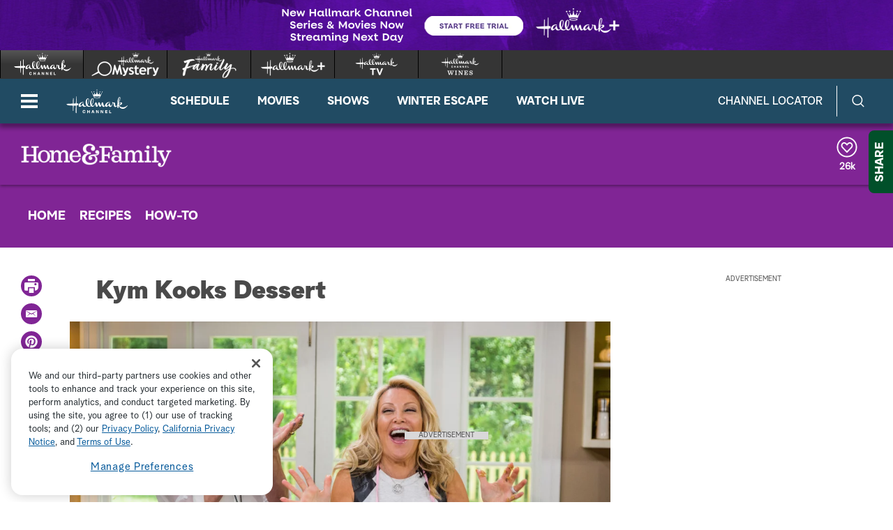

--- FILE ---
content_type: text/javascript
request_url: https://hallmark.brightspotcdn.com/resource/00000172-ddb7-dbd5-a777-ddffb86b0000/styleguide/util/pin-images.1b6155bd6eb7533c0beb2abfc3b3292a.gz.js
body_size: 7639
content:
!function(){"use strict";function e(t){return e="function"==typeof Symbol&&"symbol"==typeof Symbol.iterator?function(e){return typeof e}:function(e){return e&&"function"==typeof Symbol&&e.constructor===Symbol&&e!==Symbol.prototype?"symbol":typeof e},e(t)}window.selectPinImage=function(t,i,n,a,o){var r={k:"PIN_"+(new Date).getTime(),checkDomain:{url:"//api.pinterest.com/v2/domains/filter_nopin/"},cdn:{"https:":"https://a248.e.akamai.net/passets.pinterest.com.s3.amazonaws.com","http:":"http://passets-cdn.pinterest.com"},embed:"//pinterest.com/embed/?",pin:"pinterest.com/pin/create/bookmarklet/",minImgSize:80,maxCheckCount:20,thumbCellSize:200,check:o||["meta","iframe","embed","object","img","video","a"],checkHidden:void 0!==n&&n,parentElement:a||document,prependText:t||"",appendText:i||"",url:{fivehundredpx:/^https?:\/\/500px\.com\/photo\//,etsy:/^https?:\/\/.*?\.etsy\.com\/listing\//,facebook:/^https?:\/\/.*?\.facebook\.com\//,flickr:/^https?:\/\/www\.flickr\.com\//,googleImages:/^https?:\/\/.*?\.google\.com\/search/,googleReader:/^https?:\/\/.*?\.google\.com\/reader\//,kickstarter:/^https?:\/\/.*?\.kickstarter\.com\/projects\//,netflix:/^https?:\/\/.*?\.netflix\.com/,pinterest:/^https?:\/\/.*?\.?pinterest\.com\//,slideshare:/^https?:\/\/.*?\.slideshare\.net\//,soundcloud:/^https?:\/\/soundcloud\.com\//,stumbleUpon:/^https?:\/\/.*?\.stumbleupon\.com\//,tumblr:/^https?:\/\/www\.tumblr\.com/,vimeo:/^https?:\/\/vimeo\.com\//,youtube:/^https?:\/\/www\.youtube\.com\/watch\?/},via:{og:{tagName:"meta",property:"property",content:"content",field:{"og:type":"pId","og:url":"pUrl","og:image":"pImg"}}},seek:{etsy:{id:"etsymarketplace:item",via:{tagName:"meta",property:"property",content:"content",field:{"og:title":"pTitle","og:type":"pId","og:url":"pUrl","og:image":"pImg","etsymarketplace:price_value":"pPrice","etsymarketplace:currency_symbol":"pCurrencySymbol"}},fixImg:{find:/_570xN/,replace:"_fullxfull"},fixTitle:{suffix:". %s%, via Etsy."},checkNonCanonicalImages:!0},fivehundredpx:{id:"five_hundred_pixels:photo",via:"og",fixImg:{find:/\/3.jpg/,replace:"/4.jpg"},fixTitle:{find:/^500px \/ Photo /,replace:"",suffix:", via 500px."}},flickr:{via:{tagName:"link",property:"rel",content:"href",field:{canonical:"pUrl",image_src:"pImg"}},fixImg:{find:/_m.jpg/,replace:"_z.jpg"},fixTitle:{find:/ \| Flickr(.*)$/,replace:"",suffix:", via Flickr."}},kickstarter:{id:"kickstarter:project",via:"og",media:"video",fixTitle:{find:/ \u2014 Kickstarter$/,replace:"",suffix:", via Kickstarter."}},slideshare:{id:"article",via:"og",media:"video"},soundcloud:{id:"soundcloud:sound",via:"og",media:"video",fixTitle:{find:/ on SoundCloud(.*)$/,replace:"",suffix:", via SoundCloud."}},youtube:{id:"video",via:"og",fixTitle:{find:/ - YouTube$/,replace:"",suffix:", via YouTube."}}},stumbleFrame:["tb-stumble-frame","stumbleFrame"],tag:{img:{flickr:{att:"src",match:[/staticflickr.com/,/static.flickr.com/]},fivehundredpx:{att:"src",match:[/pcdn\.500px\.net/]},behance:{att:"src",match:[/^http:\/\/behance\.vo\.llnwd\.net/]},netflix:{att:"src",match:[/^http:\/\/cdn-?[0-9]\.nflximg\.com/,/^http?s:\/\/netflix\.hs\.llnwd\.net/]},youtube:{att:"src",match:[/ytimg.com\/vi/,/img.youtube.com\/vi/]}},video:{youtube:{att:"src",match:[/videoplayback/]}},embed:{youtube:{att:"src",match:[/^http:\/\/s\.ytimg\.com\/yt/,/^http:\/\/.*?\.?youtube-nocookie\.com\/v/]}},iframe:{youtube:{att:"src",match:[/^http:\/\/www\.youtube\.com\/embed\/([a-zA-Z0-9\-_]+)/]},vimeo:{att:"src",match:[/^http?s:\/\/vimeo.com\/(\d+)/,/^http:\/\/player\.vimeo\.com\/video\/(\d+)/]}},object:{youtube:{att:"data",match:[/^http:\/\/.*?\.?youtube-nocookie\.com\/v/]}}},msg:{check:"",cancelTitle:"Cancel",grayOut:"Sorry, cannot pin this image.",noPinIncompletePage:"Sorry, can't pin from non-HTML pages. If you're trying to upload an image, please visit pinterest.com.",bustFrame:"We need to hide the StumbleUpon toolbar to Pin from this page.  After pinning, you can use the back button in your browser to return to StumbleUpon. Click OK to continue or Cancel to stay here.",noPin:"Sorry, pinning is not allowed from this domain. Please contact the site operator if you have any questions.",privateDomain:"Sorry, can't pin directly from %privateDomain%.",notFound:"Sorry, couldn't find any pinnable images or video on this page.",installed:"The bookmarklet is installed! Now you can click your Pin It button to pin images as you browse sites around the web."},pop:"status=no,resizable=yes,scrollbars=yes,personalbar=no,directories=no,location=no,toolbar=no,menubar=no,width=632,height=270,left=0,top=0",rules:["#_shim {z-index:8675309; position: absolute; background: transparent; top:0; right:0; bottom:0; left:0; width: 100%; border: 0;}","#_bg {z-index:8675310; position: absolute; top:0; right:0; bottom:0; left:0; background-color:#f2f2f2; opacity:.95; width: 100%; }","#_bd {z-index:8675311; position: absolute; text-align: center; width: 100%; top: 0; left: 0; right: 0; font:16px hevetica neue,arial,san-serif; }","#_bd #_hd { z-index:8675312; -moz-box-shadow: 0 1px 2px #aaa; -webkit-box-shadow: 0 1px 2px #aaa; box-shadow: 0 1px 2px #aaa; position: fixed; *position:absolute; width:100%; top: 0; left: 0; right: 0; height: 45px; line-height: 45px; font-size: 14px; font-weight: bold; display: block; margin: 0; background: #fbf7f7; border-bottom: 1px solid #aaa; }","#_bd #_hd a#_x { display: block; cursor: pointer; color: #524D4D; line-height: 45px; text-shadow: 0 1px #fff; float: right; text-align: center; width: 100px; height: 45px; border-left: 1px solid #aaa; }","#_bd #_hd a#_x:hover { color: #524D4D; background: #e1dfdf; text-decoration: none; }","#_bd #_hd a#_x:active { color: #fff; background: #cb2027; text-decoration: none; text-shadow:none;}","#_bd #_hd #_logo {height: 43px; width: 100px; display: inline-block; margin-right: -100px; background: transparent url(_cdn/images/LogoRed.png) 50% 50% no-repeat; border: none;}","#_bd #_spacer { display: block; height: 50px; }","#_bd span._pinContainer { height:200px; width:200px; display:inline-block; background:#fff; position:relative; -moz-box-shadow:0 0  2px #555; -webkit-box-shadow: 0 0  2px #555; box-shadow: 0 0  2px #555; margin: 10px; }","#_bd span._pinContainer { zoom:1; *border: 1px solid #aaa; }","#_bd span._pinContainer img { margin:0; padding:0; border:none; }","#_bd span._pinContainer span.img, #_bd span._pinContainer span._play { position: absolute; top: 0; left: 0; height:200px; width:200px; overflow:hidden; }","#_bd span._pinContainer span._play { background: transparent url(_cdn/images/bm/play.png) 50% 50% no-repeat; }","#_bd span._pinContainer cite, #_bd span._pinContainer cite span { position: absolute; bottom: 0; left: 0; right: 0; width: 200px; color: #000; height: 22px; line-height: 24px; font-size: 10px; font-style: normal; text-align: center; overflow: hidden; }","#_bd span._pinContainer cite span._mask { background:#eee; opacity:.75; *filter:alpha(opacity=75); }","#_bd span._pinContainer cite span._behance { background: transparent url(_cdn/images/attrib/behance.png) 180px 3px no-repeat; }","#_bd span._pinContainer cite span._flickr { background: transparent url(_cdn/images/attrib/flickr.png) 182px 3px no-repeat; }","#_bd span._pinContainer cite span._fivehundredpx { background: transparent url(_cdn/images/attrib/fivehundredpx.png) 180px 3px no-repeat; }","#_bd span._pinContainer cite span._kickstarter { background: transparent url(_cdn/images/attrib/kickstarter.png) 182px 3px no-repeat; }","#_bd span._pinContainer cite span._slideshare { background: transparent url(_cdn/images/attrib/slideshare.png) 182px 3px no-repeat; }","#_bd span._pinContainer cite span._soundcloud { background: transparent url(_cdn/images/attrib/soundcloud.png) 182px 3px no-repeat; }","#_bd span._pinContainer cite span._vimeo { background: transparent url(_cdn/images/attrib/vimeo.png) 180px 3px no-repeat; }","#_bd span._pinContainer cite span._vimeo_s { background: transparent url(_cdn/images/attrib/vimeo.png) 180px 3px no-repeat; }","#_bd span._pinContainer cite span._youtube { background: transparent url(_cdn/images/attrib/youtube.png) 180px 3px no-repeat; }","#_bd span._pinContainer a { text-decoration:none; background:transparent url(_cdn/images/bm/button.png) 60px 300px no-repeat; cursor:pointer; position:absolute; top:0; left:0; height:200px; width:200px; }","#_bd span._pinContainer a { -moz-transition-property: background-color; -moz-transition-duration: .25s; -webkit-transition-property: background-color; -webkit-transition-duration: .25s; transition-property: background-color; transition-duration: .25s; }","#_bd span._pinContainer a:hover { background-position: 60px 80px; background-color:rgba(0, 0, 0, 0.5); }","#_bd span._pinContainer a._hideMe { background: rgba(128, 128, 128, .5); *background: #aaa; *filter:alpha(opacity=75); line-height: 200px; font-size: 10px; color: #fff; text-align: center; font-weight: normal!important; }"]},s=window[r.k]={w:window,d:document,n:navigator,a:r,s:{},f:{callback:[],kill:function(e){"string"==typeof e&&(e=s.d.getElementById(e)),e&&e.parentNode&&e.parentNode.removeChild(e)},get:function(e,t){return"string"==typeof e[t]?e[t]:e.getAttribute(t)},set:function(e,t,i){"string"==typeof e[t]?e[t]=i:e.setAttribute(t,i)},make:function(e){var t,i,n=!1;for(t in e)if(e[t].hasOwnProperty){for(i in n=s.d.createElement(t),e[t])e[t][i].hasOwnProperty&&"string"==typeof e[t][i]&&s.f.set(n,i,e[t][i]);break}return n},listen:function(e,t,i){void 0!==s.w.addEventListener?e.addEventListener(t,i,!1):void 0!==s.w.attachEvent&&e.attachEvent("on"+t,i)},getSelection:function(){return(""+(s.w.getSelection?s.w.getSelection():s.d.getSelection?s.d.getSelection():s.d.selection.createRange().text)).replace(/(^\s+|\s+$)/g,"")},pin:function(e){var t=s.a.pin+"?",i="false",n=s.f.get(e,"pinImg"),a=s.f.get(e,"pinUrl")||s.d.URL,o=s.v.selectedText||s.f.get(e,"pinDesc")||s.d.title;o=s.a.prependText+o+s.a.appendText,a=a.split("#")[0],"video"===e.rel&&(i="true"),t=(t=(t=(t=(t=t+"media="+encodeURIComponent(n))+"&url="+encodeURIComponent(a))+"&title="+encodeURIComponent(s.d.title.substr(0,500)))+"&is_video="+i)+"&description="+encodeURIComponent(o.substr(0,500)),s.v.inlineHandler&&(t=t+"&via="+encodeURIComponent(s.d.URL)),s.v.hazIOS?(s.w.setTimeout((function(){s.w.location="pinit12://"+t}),25),s.w.location="http://"+t):s.w.open("http://"+t,"pin"+(new Date).getTime(),s.a.pop)},close:function(e){s.s.bg&&(s.d.b.removeChild(s.s.shim),s.d.b.removeChild(s.s.bg),s.d.b.removeChild(s.s.bd)),s.w.hazPinningNow=!1,e&&s.w.alert(e),s.v.hazGoodUrl=!1,s.w.scroll(0,s.v.saveScrollTop)},click:function(e){var t;(t=(e=e||s.w.event).target?3===e.target.nodeType?e.target.parentNode:e.target:e.srcElement)&&(t===s.s.x?s.f.close():t.className!==s.a.k+"_hideMe"&&t.className===s.a.k+"_pinThis"&&(s.f.pin(t),s.w.setTimeout((function(){s.f.close()}),10)))},keydown:function(e){27===((e||s.w.event).keyCode||null)&&s.f.close()},behavior:function(){s.f.listen(s.s.bd,"click",s.f.click),s.f.listen(s.d,"keydown",s.f.keydown)},presentation:function(){var e=s.f.make({STYLE:{type:"text/css"}}),t=s.a.cdn[s.w.location.protocol]||s.a.cdn["http:"],i=s.a.rules.join("\n");i=(i=(i=i.replace(/#_/g,"#"+r.k+"_")).replace(/\._/g,"."+r.k+"_")).replace(/_cdn/g,t),e.styleSheet?e.styleSheet.cssText=i:e.appendChild(s.d.createTextNode(i)),s.d.h.appendChild(e)},addThumb:function(e,t,i){(i=e.getElementsByTagName(i)[0])?e.insertBefore(t,i):e.appendChild(t)},thumb:function(e){if(e.src){e.media||(e.media="image");var t=s.a.k+"_thumb_"+e.src,i=s.f.make({SPAN:{className:s.a.k+"_pinContainer"}}),n=s.f.make({A:{className:s.a.k+"_pinThis",rel:e.media,href:"#"}}),a=s.f.make({SPAN:{className:"img"}}),o=new Image;if(s.f.set(o,"nopin","nopin"),e.page&&s.f.set(n,"pinUrl",e.page),(s.v.canonicalTitle||e.title)&&s.f.set(n,"pinDesc",s.v.canonicalTitle||e.title),e.desc&&s.f.set(n,"pinDesc",e.desc),o.style.visibility="hidden",o.onload=function(){var e=this.width,t=this.height;t===e&&(this.width=this.height=s.a.thumbCellSize),t>e&&(this.width=s.a.thumbCellSize,this.height=s.a.thumbCellSize*(t/e),this.style.marginTop=0-(this.height-s.a.thumbCellSize)/2+"px"),t<e&&(this.height=s.a.thumbCellSize,this.width=s.a.thumbCellSize*(e/t),this.style.marginLeft=0-(this.width-s.a.thumbCellSize)/2+"px"),this.style.visibility=""},o.src=e.thumb?e.thumb:e.src,s.f.set(n,"pinImg",e.src),e.extended&&(o.className="extended"),a.appendChild(o),i.appendChild(a),"image"!==e.media&&i.appendChild(s.f.make({SPAN:{className:s.a.k+"_play"}})),(a=s.f.make({CITE:{}})).appendChild(s.f.make({span:{className:s.a.k+"_mask"}})),o=e.height+" x "+e.width,e.duration&&((o=e.duration%60)<10&&(o="0"+o),o=~~(e.duration/60)+":"+o),e.total_slides&&(o=e.total_slides+" slides"),o=s.f.make({span:{innerHTML:o}}),e.provider&&(o.className=s.a.k+"_"+e.provider),a.appendChild(o),i.appendChild(a),i.appendChild(n),n=!1,e.dupe)for(a=0,o=s.v.thumbed.length;a<o;a+=1)if(-1!==s.v.thumbed[a].id.indexOf(e.dupe)){n=s.v.thumbed[a].id;break}!1!==n?(n=s.d.getElementById(n))?(n.parentNode.insertBefore(i,n),n.parentNode.removeChild(n)):e.page||"image"!==e.media?s.f.addThumb(s.s.embedContainer,i,"SPAN"):s.f.addThumb(s.s.imgContainer,i,"SPAN"):(s.s.imgContainer.appendChild(i),s.v.hazAtLeastOneGoodThumb+=1),(e=s.d.getElementById(t))&&e.parentNode.removeChild(e),i.id=t,s.f.set(i,"domain",t.split("/")[2]),s.v.thumbed.push(i)}},call:function(e,t){var i=s.f.callback.length,n=s.a.k+".f.callback["+i+"]",a=s.d.createElement("SCRIPT");s.f.callback[i]=function(e){t(e,i),s.v.awaitingCallbacks-=1,s.f.kill(n)},a.id=n,a.src=e+"&callback="+n,a.type="text/javascript",a.charset="utf-8",s.v.firstScript.parentNode.insertBefore(a,s.v.firstScript),s.v.awaitingCallbacks+=1},ping:{checkDomain:function(e){var t,i;if(e&&e.disallowed_domains&&e.disallowed_domains.length){for(t=0,i=e.disallowed_domains.length;t<i;t+=1){if(e.disallowed_domains[t]===s.w.location.host)return void s.f.close(s.a.msg.noPin);s.v.badDomain[e.disallowed_domains[t]]=!0}for(t=0,i=s.v.thumbed.length;t<i;t+=1)!0===s.v.badDomain[s.f.get(s.v.thumbed[t],"domain")]&&s.f.unThumb(s.v.thumbed[t].id.split("thumb_").pop())}},info:function(e){if(e)if(e.err)s.f.unThumb(e.id);else if(e.reply&&e.reply.img&&e.reply.img.src){var t="";e.reply.page&&(t=e.reply.page),e.reply.nopin&&1===e.reply.nopin?s.f.unThumb(e.id):(!0===s.v.scragAllThumbs&&(s.s.embedContainer.innerHTML="",s.s.imgContainer.innerHTML=""),s.f.thumb({provider:e.src,src:e.reply.img.src,height:e.reply.img.height,width:e.reply.img.width,media:e.reply.media,desc:e.reply.description,page:t,duration:e.reply.duration||0,total_slides:e.reply.total_slides||0,dupe:e.id}))}}},unThumb:function(e){e=s.a.k+"_thumb_"+e;var t=s.d.getElementById(e);if(t){if(s.v.canonicalImage&&s.a.k+"_thumb_"+s.v.canonicalImage===e)return;(e=t.getElementsByTagName("A")[0]).className=s.a.k+"_hideMe",e.innerHTML=s.a.msg.grayOut,s.v.hazAtLeastOneGoodThumb-=1}},getExtendedInfo:function(e){s.v.hazCalledForInfo[e]||(s.v.hazCalledForInfo[e]=!0,s.f.call(s.a.embed+e,s.f.ping.info))},getId:function(e){for(var t,i=e.u.split("?")[0].split("#")[0].split("/");!t;)t=i.pop();return e.r&&(t=parseInt(t,e.r)),encodeURIComponent(t)},seekCanonical:function(t){var i,n,a,o,r,d=s.a.seek[t],l=null,c=null,p={pPrice:"",pCurrencySymbol:""};if(!d||!d.via)return null;for("string"==typeof d.via&&s.a.via[d.via]?l=s.a.via[d.via]:"object"===e(d.via)&&(l=d.via),r=(i=s.v[l.tagName]||s.d.getElementsByTagName(l.tagName)).length,o=0;o<r;o+=1)n=s.f.get(i[o],l.property),(a=s.f.get(i[o],l.content))&&n&&l.field[n]&&(p[l.field[n]]=a);return p.pId&&p.pId!==d.id?null:p.pUrl&&p.pImg?((c=new Image).onload=function(){s.f.thumb({media:d.media||"image",provider:t,src:this.src,title:this.title,height:this.height,width:this.width}),s.v.tag.push(c)},s.v.canonicalTitle=p.pTitle||s.d.title,d.fixTitle&&s.v.canonicalTitle.match(d.fixTitle.find)&&(s.v.canonicalTitle=s.v.canonicalTitle.replace(d.fixTitle.find,d.fixTitle.replace),d.fixTitle.suffix&&(s.v.canonicalTitle+=d.fixTitle.suffix)),s.v.canonicalTitle=s.v.canonicalTitle.replace(/%s%/,p.pCurrencySymbol+p.pPrice),c.title=s.v.canonicalTitle,c.setAttribute("page",p.pUrl),d.fixImg&&p.pImg.match(d.fixImg.find)&&(p.pImg=p.pImg.replace(d.fixImg.find,d.fixImg.replace)),d.checkNonCanonicalImages&&(s.v.checkNonCanonicalImages=!0),s.v.canonicalImage=c.src=p.pImg,c):null},hazUrl:{etsy:function(){s.f.seekCanonical("etsy")},fivehundredpx:function(){var e=s.f.seekCanonical("fivehundredpx");e&&(e.setAttribute("extended",!0),e.setAttribute("dupe",e.src),s.f.getExtendedInfo("src=fivehundredpx&id="+encodeURIComponent(e.src)))},flickr:function(){var e=s.f.seekCanonical("flickr");e&&(e.setAttribute("extended",!0),e.setAttribute("dupe",e.src),s.f.getExtendedInfo("src=flickr&id="+encodeURIComponent(e.src)))},kickstarter:function(){},soundcloud:function(){},slideshare:function(){},youtube:function(){var e=s.f.seekCanonical("youtube");e&&(e.setAttribute("extended",!0),s.f.getExtendedInfo("src=youtube&id="+encodeURIComponent(e.getAttribute("page").split("=")[1].split("&")[0])))},vimeo:function(){var e=s.f.getId({u:s.d.URL,r:10}),t="vimeo";"https:"===s.w.location.protocol&&(t+="_s"),e>1e3&&s.f.getExtendedInfo("src="+t+"&id="+e)},googleImages:function(){s.v.inlineHandler="google"},tumblr:function(){s.v.inlineHandler="tumblr"},netflix:function(){s.v.inlineHandler="netflix"},pinterest:function(){s.f.close(s.a.msg.installed)},facebook:function(){s.f.close(s.a.msg.privateDomain.replace(/%privateDomain%/,"Facebook"))},googleReader:function(){s.f.close(s.a.msg.privateDomain.replace(/%privateDomain%/,"Google Reader"))},stumbleUpon:function(){var e,t=0,i=s.a.stumbleFrame.length;for(t=0;t<i;t+=1)if(e=s.d.getElementById(s.a.stumbleFrame[t])){s.f.close(),s.w.confirm(s.a.msg.bustFrame)&&(s.w.location=e.src);break}}},hazSite:{flickr:{img:function(e){e.src&&(e.src=e.src.split("?")[0],s.f.getExtendedInfo("src=flickr&id="+encodeURIComponent(e.src)))}},fivehundredpx:{img:function(e){e.src&&(e.src=e.src.split("?")[0],s.f.getExtendedInfo("src=fivehundredpx&id="+encodeURIComponent(e.src)))}},behance:{img:function(e){e.src&&(e.src=e.src.split("?")[0],s.f.getExtendedInfo("src=behance&id="+encodeURIComponent(e.src)))}},netflix:{img:function(e){(e=e.src.split("?")[0].split("#")[0].split("/").pop())&&(id=parseInt(e.split(".")[0]),id>1e3&&s.v.inlineHandler&&"netflix"===s.v.inlineHandler&&s.f.getExtendedInfo("src=netflix&id="+id))}},youtube:{img:function(e){(e=e.src.split("?")[0].split("#")[0].split("/")).pop(),(id=e.pop())&&s.f.getExtendedInfo("src=youtube&id="+id)},iframe:function(e){(e=s.f.getId({u:e.src}))&&s.f.getExtendedInfo("src=youtube&id="+e)},video:function(e){(e=s.f.get(e,"data-youtube-id"))&&s.f.getExtendedInfo("src=youtube&id="+e)},embed:function(e){var t=s.f.get(e,"flashvars"),i="";t?((i=t.split("video_id=")[1])&&(i=i.split("&")[0]),i=encodeURIComponent(i)):i=s.f.getId({u:e.src}),i&&s.f.getExtendedInfo("src=youtube&id="+i)},object:function(e){var t="";(e=s.f.get(e,"data"))&&(t=s.f.getId({u:e}))&&s.f.getExtendedInfo("src=youtube&id="+t)}},vimeo:{iframe:function(e){(e=s.f.getId({u:e.src,r:10}))>1e3&&s.f.getExtendedInfo("src=vimeo&id="+e)}}},parse:function(e,t){return(e=e.split(t))[1]?e[1].split("&")[0]:""},handleInline:{google:function(e){if(e){var t,i=0,n=0,a=s.f.get(e,"src");a&&"A"===(n=e.parentNode).tagName&&n.href&&(e=s.f.parse(n.href,"&imgrefurl="),t=s.f.parse(n.href,"&imgurl="),i=parseInt(s.f.parse(n.href,"&w=")),n=parseInt(s.f.parse(n.href,"&h=")),t&&a&&e&&n>s.a.minImgSize&&i>s.a.minImgSize&&s.f.thumb({thumb:a,src:t,page:e,height:n,width:i}),s.v.checkThisDomain[t.split("/")[2]]=!0)}},tumblr:function(e){var t=[];if(t=null,t="",e.src){for(t=e.parentNode;"LI"!==t.tagName&&t!==s.d.b;)t=t.parentNode;"LI"===t.tagName&&"posts"===t.parentNode.id&&(t=(t=t.getElementsByTagName("A"))[t.length-1])&&t.href&&s.f.thumb({src:e.src,page:t.href,height:e.height,width:e.width})}}},hazTag:{img:function(e){s.v.inlineHandler&&"function"==typeof s.f.handleInline[s.v.inlineHandler]?s.f.handleInline[s.v.inlineHandler](e):e.height&&e.height>0&&e.width&&e.width>0?s.f.checkImg(e,e.height,e.width):s.a.checkHidden&&(d=new Image,d.onload=function(){s.f.checkImg(e,this.height,this.width)},d.src=e.src)}},checkImg:function(e,t,i){var n;if(t>s.a.minImgSize&&i>s.a.minImgSize&&(console.log("img: ",e),e.src&&(n=e.src.match(/^data/)?e.getAttribute("data-pin-src"):e.src),console.log("imageSrc: ",n),s.f.thumb({src:n,height:t,width:i,title:e.title||e.alt}),"A"===e.parentNode.tagName&&e.parentNode.href)){var a=e.parentNode,o=a.href.split(".").pop().split("?")[0].split("#")[0];"gif"!==o&&"jpg"!==o&&"jpeg"!==o&&"png"!==o||((o=new Image).onload=function(){s.f.thumb({src:this.src,height:this.height,width:this.width,title:this.title,dupe:this.getAttribute("dupe")})},o.setAttribute("dupe",e.src),o.title=a.title||a.alt||e.title||e.alt,o.src=a.href)}},checkTags:function(){var e,t,i,n,a,o,r,d,l;for(e=0,t=s.a.check.length;e<t;e+=1)for(i=0,n=(a=s.a.parentElement.getElementsByTagName(s.a.check[e])).length;i<n;i+=1)o=a[i],!s.f.get(o,"nopin")&&(s.a.checkHidden||s.f.isVisible(o))&&s.v.tag.push(o);for(e=0,t=s.v.tag.length;e<t;e+=1){if(o=(a=s.v.tag[e]).tagName.toLowerCase(),s.a.tag[o])for(r in s.a.tag[o])if(s.a.tag[o][r].hasOwnProperty&&(d=s.a.tag[o][r],l=s.f.get(a,d.att)))for(i=0,n=d.match.length;i<n;i+=1)l.match(d.match[i])&&s.f.hazSite[r][o](a);s.f.hazTag[o]&&s.f.hazTag[o](a)}s.f.checkDomainBlacklist()},getHeight:function(){return Math.max(Math.max(s.d.b.scrollHeight,s.d.d.scrollHeight),Math.max(s.d.b.offsetHeight,s.d.d.offsetHeight),Math.max(s.d.b.clientHeight,s.d.d.clientHeight))},structure:function(){s.s.shim=s.f.make({IFRAME:{height:"100%",width:"100%",allowTransparency:!0,id:s.a.k+"_shim"}}),s.f.set(s.s.shim,"nopin","nopin"),s.d.b.appendChild(s.s.shim),s.s.bg=s.f.make({DIV:{id:s.a.k+"_bg"}}),s.d.b.appendChild(s.s.bg),s.s.bd=s.f.make({DIV:{id:s.a.k+"_bd"}}),s.s.bd.appendChild(s.f.make({DIV:{id:s.a.k+"_spacer"}})),s.s.hd=s.f.make({DIV:{id:s.a.k+"_hd"}}),s.s.x=s.f.make({A:{id:s.a.k+"_x",innerHTML:s.a.msg.cancelTitle}}),s.s.hd.appendChild(s.s.x),s.s.hd.appendChild(s.f.make({SPAN:{id:s.a.k+"_logo"}})),s.s.bd.appendChild(s.s.hd),s.s.embedContainer=s.f.make({SPAN:{id:s.a.k+"_embedContainer"}}),s.s.bd.appendChild(s.s.embedContainer),s.s.imgContainer=s.f.make({SPAN:{id:s.a.k+"_imgContainer"}}),s.s.bd.appendChild(s.s.imgContainer),s.d.b.appendChild(s.s.bd);var e=s.f.getHeight();s.s.bd.offsetHeight<e&&(s.s.bd.style.height=e+"px",s.s.bg.style.height=e+"px",s.s.shim.style.height=e+"px"),s.w.scroll(0,0)},checkUrl:function(){var e;for(e in s.a.url)if(s.a.url[e].hasOwnProperty&&s.d.URL.match(s.a.url[e])&&(s.f.hazUrl[e](),!1===s.v.hazGoodUrl))return!1;return!0},checkPage:function(){return!!s.f.checkUrl()&&(s.v.canonicalImage&&!s.v.checkNonCanonicalImages||s.f.checkTags(),!1!==s.v.hazGoodUrl)},checkDomainBlacklist:function(){var e,t=s.a.checkDomain.url+"?domains=",i=0;for(e in s.v.checkThisDomain)s.v.checkThisDomain[e].hasOwnProperty&&!s.v.checkDomainDone[e]&&(s.v.checkDomainDone[e]=!0,i&&(t+=","),i+=1,t+=encodeURIComponent(e),i>s.a.maxCheckCount&&(s.f.call(t,s.f.ping.checkDomain),t=s.a.checkDomain.url+"?domains=",i=0));i>0&&s.f.call(t,s.f.ping.checkDomain)},isVisible:function(e){if(e==document)return!0;if(!e)return!1;if(!e.parentNode)return!1;if(e.style){if("none"==e.style.display)return!1;if("hidden"==e.style.visibility)return!1}if(window.getComputedStyle){if("none"==(t=window.getComputedStyle(e,"")).display)return!1;if("hidden"==t.visibility)return!1}var t;if(t=e.currentStyle){if("none"==t.display)return!1;if("hidden"==t.visibility)return!1}return s.f.isVisible(e.parentNode)},init:function(){if(s.d.d=s.d.documentElement,s.d.b=s.d.getElementsByTagName("BODY")[0],s.d.h=s.d.getElementsByTagName("HEAD")[0],s.d.b&&s.d.h){if(!0!==s.w.hazPinningNow){s.w.hazPinningNow=!0;var e=s.n.userAgent;s.v={saveScrollTop:s.w.pageYOffset,hazGoodUrl:!0,hazAtLeastOneGoodThumb:0,awaitingCallbacks:0,thumbed:[],hazIE:/msie/i.test(e)&&!/opera/i.test(e),hazIOS:null!==e.match(/iP/),firstScript:s.d.getElementsByTagName("SCRIPT")[0],selectedText:s.f.getSelection(),hazCalledForInfo:{},checkThisDomain:{},checkDomainDone:{},badDomain:{},meta:s.d.getElementsByTagName("META"),tag:[],canonicalTitle:""},s.v.checkThisDomain[s.w.location.host]=!0,s.f.checkDomainBlacklist(),s.f.presentation(),s.f.structure(),s.f.checkPage()&&!0===s.v.hazGoodUrl&&(s.f.behavior(),s.f.callback.length>1?s.v.waitForCallbacks=s.w.setInterval((function(){0===s.v.awaitingCallbacks&&(0!==s.v.hazAtLeastOneGoodThumb&&0!==s.v.tag.length||(s.w.clearInterval(s.v.waitForCallbacks),s.f.close(s.a.msg.notFound)))}),500):s.v.canonicalImage||0!==s.v.hazAtLeastOneGoodThumb&&0!==s.v.tag.length||s.f.close(s.a.msg.notFound))}}else s.f.close(s.a.msg.noPinIncompletePage)}}};s.f.init()}}();